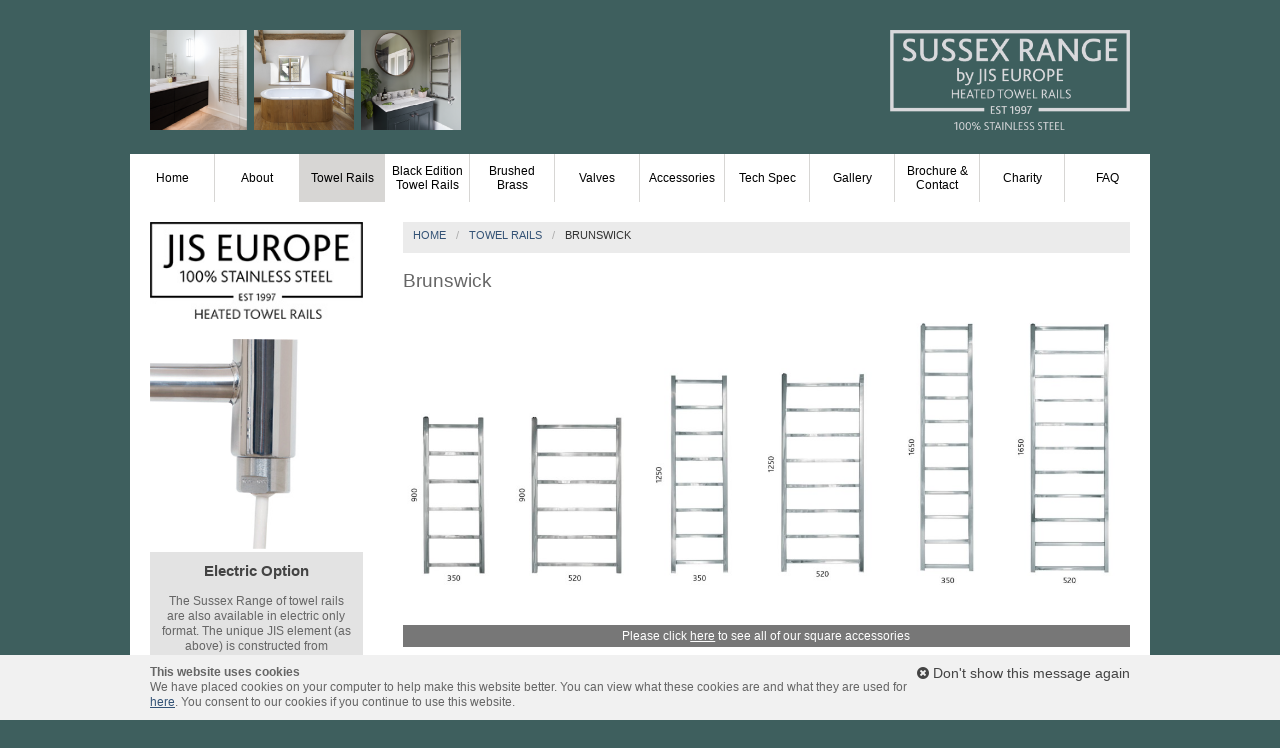

--- FILE ---
content_type: text/html; charset=UTF-8
request_url: http://www.sussexrange.co.uk/heated-towel-rails/brunswick-range
body_size: 13215
content:
<!DOCTYPE html>
<html>
<head>
	<meta charset="utf-8">
<meta http-equiv="X-UA-Compatible" content="IE=edge,chrome=1">
<title>Brunswick &ndash; The Sussex Range</title>
<meta name="description" content="The Sussex Range">
<meta name="keywords" content="The Sussex Range">
<meta name="author" content="360ss.com" />

<meta name="viewport" content="width=device-width, initial-scale=1">
<link rel='shortcut icon' type='image/x-icon' href='/favicon.ico' />

<!--<link type="text/css" rel="stylesheet" href="http://fast.fonts.net/cssapi/87db6318-d6ca-4ffc-ac31-e4c50b82cf05.css"/>-->
<link href="https://maxcdn.bootstrapcdn.com/font-awesome/4.7.0/css/font-awesome.min.css" rel="stylesheet" type="text/css">
<link href="/js/nivo-slider/nivo-slider.css" rel="stylesheet" type="text/css">
<link href="/js/nivo-slider/themes/default/default.css" rel="stylesheet" type="text/css">
<link href="http://www.sussexrange.co.uk/css/jquery-ui-1.10.3.custom.min.css" media="all" type="text/css" rel="stylesheet">
<link href="http://www.sussexrange.co.uk/css/lightbox.css" media="all" type="text/css" rel="stylesheet">

<!-- bxSlider CSS file -->
<link href="/css/jquery.bxslider.css" rel="stylesheet" />

<link href="http://www.sussexrange.co.uk/css/bootstrap-grid.css" media="all" type="text/css" rel="stylesheet">
<link href="http://www.sussexrange.co.uk/css/main_style.css?v=20260128001001" media="all" type="text/css" rel="stylesheet">

</head>
<body>
	<div class="header">
	<div class="wrapper">
		<div id="mobile_menu">
			<a href="#null"><i class="fa fa-bars"></i></a>
		</div>

		<div class="row">
			<div class="col-sm-6 col-sm-push-6 col-xs-12">
				<div class="header-logo">
					<a href="/"><img src="/img/sussex-range-logo-2024_v2.png" alt="The Sussex Range" title="Stainless Steel Heated Towel Rails - The Sussex Range" /></a>
				</div>
			</div>
			<div class="col-sm-6 col-sm-pull-6 col-xs-12 hidden-xs">
				<div class="header-image">
					<img src="/img/sussex_range_banner.png" title="Stainless Steel Towel Rails" alt="Stainless Steel Towel Rails">
				</div>
			</div>
		</div>

		<div class="clearfix"></div>
	</div>
</div>
<div class="clearfix"></div>


<div class="row mobileMenu_toggler">
	<div class="col-xs-12">
		<div class="toggler_container" onclick="toggleMobileMenu()"><i class="fa fa-bars" aria-hidden="true"></i></div>
	</div>
</div>
<div class="clearfix"></div>



	<div class="wrapper main-content">
		<div class="navRow">
	<div class="nav">
	<ul>
								<li class="">
				<a href="/">Home  </a>
							</li>
								<li class="">
				<a href="/about-heated-towel-rails">About  </a>
							</li>
								<li class="active">
				<a href="/heated-towel-rails">Towel Rails  </a>
							</li>
								<li class="">
				<a href="/black-edition-towel-rails">Black Edition Towel Rails  </a>
							</li>
								<li class="">
				<a href="/brushed-brass">Brushed Brass  </a>
							</li>
								<li class="">
				<a href="/heated-towel-rail-valves">Valves  </a>
							</li>
								<li class="">
				<a href="/heated-towel-rail-accessories">Accessories  </a>
							</li>
								<li class="">
				<a href="/heated-towel-rail-technical">Tech Spec  </a>
							</li>
								<li class="">
				<a href="/heated-towel-rail-gallery">Gallery  </a>
							</li>
								<li class="">
				<a href="/brochure">Brochure & Contact  </a>
							</li>
								<li class="">
				<a href="/charity">Charity  </a>
							</li>
								<li class="">
				<a href="/faq">FAQ  </a>
							</li>
							</ul>
	</div>
</div>
<div class="clearfix"></div>		<div class="row">
			<div class="col-md-9 col-md-push-3 col-sm-12 content-inner">
											<ul class="breadcrumb"><li><a href="">Home</a></li><li><a href="">Towel Rails</a></li><li class="active" data-url="">Brunswick</li></ul>						<h1 class="">Brunswick</h1>
					
												<div class="col-xs-12 product-image--wrapper">
								<div class="product-image">
																												<a data-lightbox="gallery" data-title="" href="/img/page_images/HD_Brunswick-1.jpg">
																		<img src="/img/page_images/Brunswick (Custom).jpg" alt="">
																			</a>
																	</div>
							</div>
										<!-- element[69] -->
<div class="heading-block heading-block--blue text-center">Please click <a href="/square-accessories/">here</a> to see all of our square accessories</div>
&nbsp;

<table border="1" cellpadding="1" cellspacing="1" class="products--data-table">
	<thead>
		<tr>
			<th scope="col">Model:</th>
			<th scope="col">Dimensions:</th>
			<th scope="col">BTU:</th>
			<th scope="col">Watts:</th>
			<th scope="col">RRP*:</th>
			<th scope="col">View:</th>
		</tr>
	</thead>
	<tbody>
		<tr>
			<td>Brunswick 900 x 350</td>
			<td>900 x 350mm</td>
			<td>1111</td>
			<td>326</td>
			<td>&pound;395.95</td>
			<td><a href="/public/uploads/file/Brunswick-900-x-350.pdf"><i class="fa fa-file">&nbsp;</i>&nbsp;Tech Sheet</a></td>
		</tr>
		<tr>
			<td>Brunswick 900 x 520</td>
			<td>900 x 520mm</td>
			<td>1290</td>
			<td>379</td>
			<td>&pound;399.95</td>
			<td><a href="/public/uploads/file/Brunswick 900mm x 520mm.pdf"><i class="fa fa-file">&nbsp;</i>&nbsp;Tech Sheet</a></td>
		</tr>
		<tr>
			<td>Brunswick 1250 x 350</td>
			<td>1250 x 350mm</td>
			<td>1398</td>
			<td>410</td>
			<td>&pound;559.95</td>
			<td><a href="/public/uploads/file/Brunswick-1250-x-350.pdf"><i class="fa fa-file">&nbsp;</i>&nbsp;Tech Sheet</a></td>
		</tr>
		<tr>
			<td>Brunswick 1250 x 520</td>
			<td>1250 x 520mm</td>
			<td>1638</td>
			<td>480</td>
			<td>&pound;569.95</td>
			<td><a href="/public/uploads/file/Brunswick-1250-x-520.pdf"><i class="fa fa-file">&nbsp;</i>&nbsp;Tech Sheet</a></td>
		</tr>
		<tr>
			<td>Brunswick 1650 x 350</td>
			<td>1650 x 350mm</td>
			<td>1838</td>
			<td>539</td>
			<td>&pound;649.95</td>
			<td><a href="/public/uploads/file/Brunswick-1650-x-350.pdf"><i class="fa fa-file">&nbsp;</i>&nbsp;Tech Sheet</a></td>
		</tr>
		<tr>
			<td>Brunswick 1650 x 520</td>
			<td>1650 x 520mm</td>
			<td>2162</td>
			<td>633</td>
			<td>&pound;659.95</td>
			<td><a href="/public/uploads/file/Brunswick-1650-x-520.pdf"><i class="fa fa-file">&nbsp;</i>&nbsp;Tech Sheet</a></td>
		</tr>
	</tbody>
</table>

<table border="1" cellpadding="1" cellspacing="1" class="products--links-table">
	<tbody>
		<tr>
			<td>*RRP excludes VAT at the current rate.</td>
			<td style="text-align: right;">To view the Brunswick in situ <a href="/public/uploads/file/Brunswick-In-Situ.jpg">Click Here</a>.</td>
		</tr>
	</tbody>
</table>

<p><img alt="" src="/public/uploads/image/25-year-guarantee.jpg" style="width: 80px; height: 80px; float: left; margin-right: 2rem;" /> Prices and information shown are for central heating version, with polished finish. All models are available as central heating, dual fuel and electric only versions.</p>

<p><strong>Satin Finish is available at no extra cost, please call to check availability<em>.</em></strong></p>

<div class="content-box content-box__blue">
<h2>Additional Information</h2>

<p>For pipe centres subtract 30mm from width when on the Central Heating system, if using a Dual Fuel Kit without Dual Fuel Valves please click <a href="/public/uploads/file/Dual-Fuel-Dimensions.pdf">here</a> for pipe centres</p>

<p>Projection: The total projection is 70mm &ndash; 95mm</p>

<p>Brackets: The Brunswick range comes with its own adjustable brackets.</p>
</div>

<p>Please click <a href="/heated-towel-rail-valves/">here</a> to see our valves<br />
Please click <a href="/heated-towel-rail-elements/heating-elements/">here</a> to see our electric options</p>

<!-- /element[69] -->

				<img src="/img/page_images/HD_L_Brunswick 6.JPG" alt="">			</div>
			<div class="col-md-3 col-md-pull-9 col-sm-12 sidebar">
				<!-- element[68] -->
<img alt="JIS Europe Ltd - 25 year guarantee" class="guarantee-logo" src="/img/jis-guarantee-logo.jpg" title="JIS Europe Ltd - 25 year guarantee" />
<!-- /element[68] -->

<!-- element[96] -->
<div style="text-align: center;"><img alt="Electric Option Available" class="electric-option-img" src="/public/uploads/image/Towel-Rail-Standard-Electric-Option.jpg" title="" /></div>

<div class="electric-option">
<h4 style="text-align: center;">Electric Option</h4>

<p style="text-align: center;">The Sussex Range of towel rails are also available in electric only format. The unique JIS element (as above) is constructed from stainless steel and designed to be minimal in appearance. This element also has a built in thermostat which prevents the rail from becoming too hot and saves on running costs.</p>

<p style="text-align: center;">Electric formats start from an additional <strong>&pound;89.95</strong> with adjustable electric options also available.</p>

<p style="text-align: center;">Standard electric &ndash; <strong>&pound;89.95</strong><br />
Cylindrical Adjustable electric &ndash; <strong>&pound;159.95</strong></p>

<p style="text-align: center;"><strong>Please click <a href="/heated-towel-rail-accessories/elements/">here</a> to see our heating elements.</strong></p>
</div>

<!-- /element[96] -->

<!-- element[97] -->
<div class="sidebar-testimonial">
<h6 style="text-align: center; font-weight: normal; font-size: 1.3rem;">WHAT OUR CUSTOMERS SAY</h6>

<div style="text-align: center;">&ldquo;As a company I would definitely put JIS Europe number one regarding promised deliveries, returning phone calls, correct invoicing and a friendly voice at the end of the phone who will always help me out when required.&rdquo;</div>
</div>

<!-- /element[97] -->

			</div>
		</div>
	</div>
	<div id="footer">
	<div class="wrapper">

		<div id="footer_bottom">
			<div id="ftb_contact">
					Website designed by <a href="http://www.marshgraphicdesign.co.uk/" target="_blank" id="i360">Marsh</a><br/>
					Website build by <a href="http://www.360ss.com/" target="_blank" id="i360">360</a>	
			</div>
			<div id="ftb_copy">
					&copy; Copyright JIS 2003 &ndash; 2026<br/>
					<a href="/downloads/Privacy_Policy.pdf">Privacy Policy</a>
			</div> 
			<div id="ftb_social_links">
								<a href="https://www.instagram.com/jiseuropeltd" target="_blank"><i class="fa fa-3x fa-instagram" aria-hidden="true"></i></a>
			</div>
			<div class="clearfix"></div>
		</div>
		
		<div class="clearfix"></div>
	</div>
</div>

<script src="//ajax.googleapis.com/ajax/libs/jquery/1.11.1/jquery.min.js"></script>
<script>window.jQuery || document.write('<script src="/js/jquery-1.11.1.min.js"><\/script>')</script>

<script type="text/javascript" src="/js/jquery.validate.min.js"></script>
<script type="text/javascript" src="/js/jquery-ui-1.10.3.custom.min.js"></script>
<script type="text/javascript" src="/js/jquery.raty.js"></script>

<!-- image zoom functionality - see http://www.elevateweb.co.uk/image-zoom -->
<script type="text/javascript" src="/js/jquery.elevateZoom-3.0.8.min.js"></script>

<script type="text/javascript" src="/js/lightbox.min.js"></script>

<!-- bxSlider Javascript file -->
<script src="/js/jquery.bxslider.min.js"></script>

<script src="/js/velocity.min.js"></script>
<script src="/js/velocity.ui.min.js"></script>

<script type="text/javascript" src="/js/main.js?ver=20180110"></script>
<script src="/js/calculator.js"></script>

<div id="cookie_banner">
	<div class="wrapper">
		<span id="cookie_close_btn"><i class="fa fa-times-circle"></i> Don't show this message again</span>
		<p><strong>This website uses cookies</strong></p>
		<p>We have placed cookies on your computer to help make this website better. You can view what these cookies are
			and what they are used for <a href="/cookies">here</a>. You consent to our cookies if you continue to use this website.</p>
	</div>
</div>

<script>
$(function() {
	if (readCookie("cookie-banner")==null) {
		$('#cookie_banner').slideDown();
	}
    $("#cookie_banner").on("click", "#cookie_close_btn",function(){ 
        hideBanner();
    });
});

function hideBanner() {
	createCookie('cookie-banner', 'hidden', 365);
	$('#cookie_banner').slideUp();
}

//Cookies
function createCookie(name, value, days) {
	if (days) {
		var date = new Date();
		date.setTime(date.getTime() + (days * 24 * 60 * 60 * 1000));
		var expires = "; expires=" + date.toGMTString();
	}
	else var expires = "";
	document.cookie = name + "=" + value + expires + "; path=/";
}
function readCookie(name) {
	var nameEQ = name + "=";
	var ca = document.cookie.split(';');
	for (var i = 0; i < ca.length; i++) {
		var c = ca[i];
		while (c.charAt(0) == ' ') c = c.substring(1, c.length);
		if (c.indexOf(nameEQ) == 0) return c.substring(nameEQ.length, c.length);
	}
	return null;
}
function eraseCookie(name) {
	createCookie(name, "", -1);
}
</script>
<script>
  (function(i,s,o,g,r,a,m){i['GoogleAnalyticsObject']=r;i[r]=i[r]||function(){
  (i[r].q=i[r].q||[]).push(arguments)},i[r].l=1*new Date();a=s.createElement(o),
  m=s.getElementsByTagName(o)[0];a.async=1;a.src=g;m.parentNode.insertBefore(a,m)
  })(window,document,'script','//www.google-analytics.com/analytics.js','ga');

  ga('create', 'UA-73833936-1', 'auto');
  ga('send', 'pageview');
</script></body>
</html>

--- FILE ---
content_type: text/css
request_url: http://www.sussexrange.co.uk/css/main_style.css?v=20260128001001
body_size: 46107
content:
@charset "utf-8";

html, body, div, span, applet, object, iframe,
h1, h2, h3, h4, h5, h6, p, blockquote, pre,
a, abbr, acronym, address, big, cite, code,
del, dfn, em, font, img, ins, kbd, q, s, samp,
small, strike, strong, sub, sup, tt, var,
dl, dt, dd, ol, ul, li,
fieldset, form, label, legend,
table, caption, tbody, tfoot, thead, tr, th, td {
	margin: 0;
	padding: 0;
	border: 0;
	outline: 0;
}
*, *:before, *:after {-moz-box-sizing:border-box; -webkit-box-sizing:border-box; box-sizing:border-box;}
/* remember to define focus styles! */
:focus {
	outline: 0;
}

/* === colours ===
#000000
#315472
#345376
#353535
#666666
#66839b
#a7a9ac
#cccccc
#d3dde6
#EBEFF1
#F2F2F2
#ffffff
*/

html {
	overflow-y: scroll;
	height: 101%;
	background-attachment: fixed;
	background-color: #3E5F5E;
    font-size: 10px;
}

body {
	font-family: Verdana, sans-serif;
	font-size:1.4rem;
	font-style: normal;
	font-weight: 400;
	text-align:left;
	color:#666666;
	line-height: normal;
}

ol, ul {
	list-style: none;
    margin:0 0 20px 0;
}
img {
	max-width:100%;
}

h1 {
	font-size:1.9rem;
	line-height:1.4;
	color:#666666;
	margin-bottom:20px;
}
h2 {
	font-size:18px;
	line-height:1.4;
	margin-bottom:15px;
}
h3 {
	font-size:14px;
	line-height:1.4;
	color:#444;
	margin-bottom:15px;
}

h4{
	font-size:1.5rem;
	color:#444;
	margin-bottom:15px;
}

h5{
	font-size: 17px;
	font-size: 1.7rem;
	margin-bottom: 3px;
}

h6{
    font-size: 1.5rem;
    font-weight: bold;
    margin-bottom: 5px;
}

h1, h2, h5 {
    font-weight: normal;
}

p {
	font-family: Verdana, sans-serif;
	font-size:1.2rem;
	line-height:1.25;
	font-weight: 400;
	margin:0 0 1.5rem 0;
}
hr{
	border: 0;
    height: 1px;
    background: #c4c4c4;
}
a:link, a:visited, a:active {color:#345376; text-decoration:underline;}
a:hover {text-decoration:none;}

input, textarea, select {
	border:1px solid #c4c4c4;
	text-align:left;
	padding:2px;
	font-size:14px;
	line-height:18px;
	width:auto;
	color:#444;
}
input[type="checkbox"]{
	width:auto;
}
input[type="submit"]{
	cursor:pointer;
}
textarea{
	min-height:150px;
	width:100%;
}
.standard-form label,
.standard-form input,
.standard-form textarea,
.standard-form select{
	margin:0 0 10px 0;
}
.standard-form label{
	display:block;
}
.label-checkbox{
	font-size:12px;
}
.label-checkbox input{
	margin:0;
	display: inline-block;
	vertical-align: bottom;
}

.no-float {float:none !important}
.hover:hover {
	opacity:0.8;
	-moz-opacity:0.8;
	-webkit-opacity:0.8;
	transition:0.5s ease;
	-webkit-transition:0.5s ease;
	-moz-transition:0.5s ease;
}
.clearfix:before, .clearfix:after {content:" "; display:table}
.clearfix:after {clear:both}
.clearfix { *zoom:1;}

.no-display{
	display:none;
}
.disabled{
	color:#8295a8;
}
.text-center{
	text-align:center;
}

.row--no-margin{
	margin: 0 !important;
}

.wrapper {
	margin:0 auto;
	max-width:1020px;
	width:100%;
	text-align:left;
	position:relative;
	padding:0 20px;
}

.page-title{
	padding:0 0 20px 0;
	margin:0 0 20px 0;
	border-bottom:1px solid #c4c4c4;
}
.page-title-small{
	padding:0 0 10px 0;
	margin:0 0 20px 0;
	border-bottom:1px solid #c4c4c4;
}

/*====================================================
		Start Content css
======================================================*/

.sidebar{
	padding-right: 1rem !important;
	float: left;
}
.guarantee-logo{
	margin: 0 auto 20px auto;
	max-width: 100%;
	display: block;

}
.sidebar-testimonial{
	margin-top: 2rem;
	font-size: 1.2rem;
}
.electric-option{
	/*background-color: #EBEFF1;*/
	background-color: #e3e3e3;
	padding: 1rem;
}
.electric-option p{
	font-size: 1.2rem;
}

.main-content{
	background-color: #ffffff;
	padding-bottom: 4rem;
	font-size: 1.2rem;
}
.main-content p{
	font-size: 1.2rem;
}
.main-content > .row:last-of-type{
	margin-bottom: 0;
}
.main-content.home-content,
.main-content.home-content p{
	font-size: 1.4rem;
	line-height: 1.5;
}

.content-inner{
	padding-left: 3rem !important;
}

.main-content ul{
	list-style: disc outside;
    margin: 0 0 2rem 2rem;
}
.main-content ul li:not(:last-child){
	margin-bottom: 0.5rem;
}

#rangeSelect{
	margin-bottom: 2rem;
}

.subpage-boxes{
	background-color: #d3dde6;
	background-color: #e3e3e3;
	padding: 1rem 1rem 0 1rem;
}
.subpage-box{
	background-color: #ffffff;
	width: calc(50% - 0.5rem) !important;
	text-align: center;
	padding: 0.5rem !important;
	margin-bottom: 1rem;
}
.subpage-box__no-secondary-image{
	/*padding-bottom: 7.8rem !important;*/
}
.subpage-box:nth-child(odd){
	margin-right: 1rem;
}
.subpage-box--title{
	margin: 1rem 0;
}

.subpage-box--title span{
	font-size: 0.8em;
}

.subpage-box--link{
	text-decoration: none !important;
	color: #666666 !important;
}
.subpage-box--caption{
	font-size: 1.2rem;
	min-height: 1.6rem;
}
.subpage-box--image{
	margin-top: 1rem;
	max-width: 100%;
	max-height: 250px;
}
.subpage-box--image--secondary{
	max-height: 6rem;
	width: auto;
}
.subpage-box--image--secondary img{
	max-height: 100%;
}

.subpage-box--image--secondary.move{
	position: absolute;
	left: 0;
	right: 0;
	bottom: 2rem;
	margin: 0 auto;
}

.content-image__basePage{
	padding: 0 !important;
}





.product-image--wrapper{
	padding: 0 !important;
	text-align: center;
	margin-bottom: 1rem;
}
.product-image{
    position: relative;
    width: 100%;
    text-align: center;
}
/*.product-image:before{
    content: " ";
    display: block;
    padding-top: 100%;
}*/
.product-image img{
	max-height: 100%;
	width: auto;
/*	position: absolute;
	top: 0;
	left: 0;
	right: 0;*/
	margin: 0 auto;
}

/* ~~~~~~~~~~ */
.products--data-table {
	width: 100%;
	margin-bottom: 20px;
	font-size: 1.2rem;
	clear:both;
	/*background: #EBEFF1;*/
	background: #e3e3e3;
	padding: 5px 10px;
}
.products--links-table {
	width: 100%;
	margin-bottom: 20px;
	margin-top: -20px;
	font-size: 1.2rem;
	clear:both;
	/*background: #EBEFF1;*/
	background: #e3e3e3;
	padding: 5px 10px;
}
.products--data-table tr {
	margin-bottom: 1rem;
}
.products--data-table th {
	text-align: left;
	font-weight: bold;
}
.products--data-table td {
	padding: 5px;
	vertical-align: top;
}
.products--data-table a {
	text-decoration: none;
}

@media screen and (max-width:767px){
	/* Responsive Data Tables - https://css-tricks.com/responsive-data-tables/ */

	/* Force table to not be like tables anymore */
	table.products--data-table, .products--data-table thead, .products--data-table tbody, .products--data-table th, .products--data-table td, .products--data-table tr {
		display: block;
	}
	/* Hide table headers (but not display: none;, for accessibility) */
	.products--data-table thead tr {
		position: absolute;
		top: -9999px;
		left: -9999px;
	}
	.products--data-table tr {
		border: 1px solid #ccc;
	}
	.products--data-table td {
		/* Behave  like a "row" */
		border: none;
		border-bottom: 1px solid #eee;
		position: relative;
		padding-left: 50%;
	}
	.products--data-table td:before {
		/* Now like a table header */
		position: absolute;
		/* Top/left values mimic padding */
		top: 6px;
		left: 6px;
		width: 45%;
		padding-right: 10px;
		white-space: nowrap;
	}
	/* Label the data */
	.products--data-table td:nth-of-type(1):before { font-weight: bold; content: "Model:"; }
	.products--data-table td:nth-of-type(2):before { font-weight: bold; content: "Dimensions:"; }
	.products--data-table td:nth-of-type(3):before { font-weight: bold; content: "BTU:"; }
	.products--data-table td:nth-of-type(4):before { font-weight: bold; content: "Watts:"; }
	.products--data-table td:nth-of-type(5):before { font-weight: bold; content: "RRP*:"; }
	.products--data-table td:nth-of-type(6):before { font-weight: bold; content: "View"; }
}

/* ~~~~~~~~~~ */

.content-box{
	padding: 1rem 0.5rem;
	margin-top: 3rem;
	margin-bottom: 1rem;
}
.content-box__blue{
	background-color: #66839B;
	background-color: #888888;
}
.content-box__blue *{
	color: #ffffff;
}


.heading-block{
	padding: 0.4rem;
	clear: both;
}
.heading-block--tech{
	padding: 1.4rem;font-weight: bold;
	background-color: #111;
}
.heading-block .fa{
	margin-right: 1rem;
}
.products--data-table a{
	color: #2f5eb5  !important;
	font-weight: bold;
}
.heading-block--dark-blue,
.heading-block--dark-blue a
{
	background-color: #315472;
	background-color: #555555;
	color: #ffffff;
}
.heading-block--blue,
.heading-block--blue a{
	background-color: #66839B;
	background-color: #777777;
	color: #ffffff;
}

.gallery-images {
 	max-width: 700px;
  	margin: 0.7rem;
}

.gallery-images--image:after {
	content: '';
  	display: block;
  	clear: both;
}

.gallery-images--image {
	width: calc((100% / 4) - 0.9rem);
	padding: 0.3rem;
}

.gallery-images--image img {
 	width: 100%;
 	visibility: visible;
}

.grid-item--width2 { width: 320px; }
.grid-item--width3 { width: 480px; }
.grid-item--width4 { width: 640px; }

.grid-item--height2 { height: 200px; }
.grid-item--height3 { height: 260px; }
.grid-item--height4 { height: 360px; }


.heat-calculator{
	/*background-color: #EBEFF1;*/
	background-color: #e3e3e3;
	padding: 1rem;
	font-size: 1.4rem;
}


/*====================================================
		End Content css
======================================================*/



.error{
	color:#de4949;
}
.error-box{
	color:#de4949;
	margin:5px;
}
.success{
	color:#3c763d;
}
.success-box{
	color:#3c763d;
    margin:5px;
}

iframe{
	max-width:100%;
	width:100%;
}

a.button,
.button{
	background: none;
	display: inline-block !important;
	padding: 15px 35px;
	line-height: 20px;
	text-decoration: none;
	font-size:14px;
	color:#fff;
	border:2px solid #FFF;
	text-align:center;
	font-family: Verdana, sans-serif;
	font-size:12px;
	text-transform:uppercase;
	-webkit-transition: all 500ms ease-out 0s;
    -moz-transition: all 500ms ease-out 0s;
    -o-transition: all 500ms ease-out 0s;
    transition: all 500ms ease-out 0s;
	cursor:pointer;
}
a.button:hover,
.button:hover{
	background:#fff;
	color:#444;
}

a.button-purple,
.button-purple{
	background: #4d2a67;
	color:#FFF;
	border:0;
}
a.button-purple:hover,
.button-purple:hover{
	background: #3b0d4e;
	color:#999;
}

a.button-blue,
.button-blue{
	background: #66839B;
	color:#FFF;
	border:0;
	text-transform: none;
	font-weight: bold;
}
a.button-blue:hover,
.button-blue:hover{
	background: #66839B;
	color:#FFF;
	border:0;
}

a.button-small,
.button-small{
	padding: 8px 25px;
	width:auto;
}


.breadcrumb{
	list-style:none !important;
	overflow:hidden;
	margin:0 0 15px 0 !important;
	color:#333333;
	background-color: #ebeff1;
	background-color: #ebebeb;
	padding: 0.7rem 1rem;
	text-transform: uppercase;
	font-size: 1.1rem;
}
.breadcrumb li{
	float:left;
}
.breadcrumb li:not(:first-child):before{
	content: "/";
	color: #aaaaaa;
	margin: 0 1rem;
}
.breadcrumb li a{
	font-weight:normal;
	text-decoration: none;
}

.see-more-link{
	color:#4d2a67 !important;
	text-decoration:none !important;
	text-transform:uppercase !important;
	font-size:10px;
	font-weight:600;
}
.see-more-link:after{
	font-family:"FontAwesome";
	content:"\f101";
	margin:0 0 0 3px;
}
.back-link{
	color:#4d2a67 !important;
	text-decoration:none !important;
	text-transform:uppercase !important;
	font-size:10px;
	font-weight:600;
}
.back-link:before{
	font-family:"FontAwesome";
	content:"\f100";
	margin:0 3px 0 0;
}

/*====================================================
		Cookie bar css
======================================================*/
#cookie_banner{
    position:fixed;
    bottom:0px;
    left:0px;
    width:100%;
    padding:10px;
    z-index:44499;
    background:#f1f1f1;
    display:none;
}
#cookie_close_btn{
    float:right;
    color:#444;
    cursor:pointer;
}
#cookie_banner p{
    margin:0;
}
/*====================================================
		Pagination css
======================================================*/
.pagination-bar {
	color:#333;
	overflow:hidden;
	padding:0 0 25px 0;
	width:100%;
	font-size:12px;
}
.pagination-bar .count{
	float:left;
	line-height:24px;
}
.pagination-bar .pages{
	float:right;
	line-height:24px;
}
.pagination-bar .pages ul{
	list-style:none;
}

.pagination-bar .pages ul li{
	float:left;
	margin:0 0 0 10px;
}

.mix-bar{
	float:left;
	width:100%;
	padding:20px 0;
}
#sortby_wrp{
	float:left;

}
#sortby_wrp > label{
	margin:0 10px 0 0;
	font-size:12px;
	color:#444;
}
#sortby_wrp > select{
	cursor:pointer;
	max-width:135px;
	height:30px;
	border:1px solid #c4c4c4;
	padding:0 3px;
	font-size:12px;
	width:auto;
}
#sortby_filter > option{
	padding:0 5px;
}
.pagenav {font-size:12px; float:right;}
.pagenav a, .pagenav span {display:block; float:left; margin:0 0 0 10px; color:#000; }
.pagenav a { text-decoration:none;}
.pagenav a:hover { text-decoration:underline;}
.pagenav a.nextprev {font-weight:normal;}
.pagenav .disabled{
	color:#999;
}

a.displayAll{margin:0 10px 0 2px;}
span.displayAll{margin:0 10px 0 2px;}

/**===================================
			Grid
====================================*/
.row{
	margin: 0 0 40px -30px;
}
.row:before,
.row:after {
    content: " ";
    display: table;
}
.row:after {
    clear: both;
}
.row {
	clear:both;
    *zoom: 1;
}
.row.no-margin{
	margin-bottom:0;
}
.row.margin-to-columns{
	margin-bottom:0;
}
.row.margin-to-columns div[class*="col-"]{
	margin-bottom:40px;
}

.row.minimal-margin{
	margin-bottom:20px;
}

.pull-right{
	float: right !important;
}

div[class*="col-"]{
	padding:0 0 0 30px;
	float:left;
}

.col-1-1{
	width:100%;
}
.col-1-2{
	width:50%;
}
.col-1-3{
	width:33.33333333333333%;
}
.col-2-3{
	width:66.66666666666667%;
}
.col-1-5{
	width:20%;
}
.col-2-5{
	width:40%;
}
.col-3-5{
	width:60%;
}
.col-1-4{
	width:25%;
}
.col-1-6{
	width:16.66666666666667%;
}
.col-3-4{
	width:75%;
}

@media screen and (min-width:1024px){
	.col-large-1-1{
		width:100%;
	}
	.col-large-1-2{
		width:50%;
	}
	.col-large-1-3{
		width:33.33333333333333%;
	}
	.col-large-2-3{
		width:66.66666666666667%;
	}
	.col-large-2-5{
		width:40%;
	}
	.col-large-1-5{
		width:20%;
	}
	.col-large-3-5{
		width:60%;
	}
	.col-large-1-6{
		width:16.66666666666667%;
	}
	.col-large-1-4{
		width:25%;
	}
	.col-large-3-4{
		width:75%;
	}
	.large-hidden{
		display:none;
	}
}
@media screen and (min-width:768px) and (max-width:1023px){
	.col-medium-1-1{
		width:100%;
	}
	.col-medium-1-2{
		width:50%;
	}
	.col-medium-1-3{
		width:33.33333333333333%;
	}
	.col-medium-2-3{
		width:66.66666666666667%;
	}
	.col-medium-1-5{
		width:20%;
	}
	.col-medium-2-5{
		width:40%;
	}
	.col-medium-3-5{
		width:60%;
	}
	.col-medium-1-6{
		width:16.66666666666667%;
	}
	.col-medium-1-4{
		width:25%;
	}
	.col-medium-3-4{
		width:75%;
	}
	.medium-hidden{
		display:none;
	}
}
@media screen and (min-width:480px) and (max-width:767px){
	.col-small-1-1{
		width:100%;
	}
	.col-small-1-2{
		width:50%;
	}
	.col-small-1-3{
		width:33.33333333333333%;
	}
	.col-small-2-3{
		width:66.66666666666667%;
	}
	.col-small-1-5{
		width:20%;
	}
	.col-small-2-5{
		width:40%;
	}
	.col-small-3-5{
		width:60%;
	}
	.col-small-1-6{
		width:16.66666666666667%;
	}
	.col-small-1-4{
		width:25%;
	}
	.col-small-3-4{
		width:75%;
	}
	.small-hidden{
		display:none;
	}
}
@media screen and (max-width:479px){
	.col-tiny-1-1{
		width:100%;
	}
	.col-tiny-1-2{
		width:50%;
	}
	.col-tiny-1-3{
		width:33.33333333333333%;
	}
	.col-tiny-2-3{
		width:66.66666666666667%;
	}
	.col-tiny-1-5{
		width:20%;
	}
	.col-tiny-2-5{
		width:40%;
	}
	.col-tiny-3-5{
		width:60%;
	}
	.col-tiny-1-6{
		width:16.66666666666667%;
	}
	.col-tiny-1-4{
		width:25%;
	}
	.col-tiny-3-4{
		width:75%;
	}
	.tiny-hidden{
		display:none;
	}
}
@media screen and (max-width:319px){
	.col-nano-1-1{
		width:100%;
	}
	.col-nano-1-2{
		width:50%;
	}
	.col-nano-1-3{
		width:33.33333333333333%;
	}
	.col-nano-2-3{
		width:66.66666666666667%;
	}
	.col-nano-1-5{
		width:20%;
	}
	.col-nano-2-5{
		width:40%;
	}
	.col-nano-3-5{
		width:60%;
	}
	.col-nano-1-6{
		width:16.66666666666667%;
	}
	.col-nano-1-4{
		width:25%;
	}
	.col-nano-3-4{
		width:75%;
	}
	.nano-hidden{
		display:none;
	}
}

/*================================================================================
									HEADER
================================================================================*/
.header {
	float:left;
	width:100%;
	padding:20px 0;
	position:relative;
    z-index:3;
    background:#66839b;
    background-color: #3E5F5E;
}
.header-logo {
	float:right;
	margin-top: 10px; 
	max-width: 100%;
}
.header-logo a{
	color:#fff;
	display:inline-block;
	width:100%;
	/*max-width: 320px;*/
}
.header-logo img{
	max-height: 100px;
}

.header > .wrapper > .row{
	margin-bottom: 0;
}

.header-image{
	/*max-width: 314px;*/
	margin-top: 10px;
}
.header-image img{
	max-height: 100px;
}


#mobile_menu{
	width:100%;
	font-size:20px;
	line-height:22px;
	position:relative;
	display:none;
}
#mobile_menu a{
	position:absolute;
	top:-20px;
	left:0;
	display:inline-block;
	padding:5px 10px;
	background-color:#66839b;
	color:#fff;
	text-decoration:none;
}

.site-tagline{
	background-color: #a7a9ac;
	padding: 2rem;
	color: #ffffff;
	text-align: center;
	font-weight: normal;
}

.mobileMenu_toggler {
	margin-bottom: 0!important;
}

.mobileMenu_toggler .toggler_container {
	cursor: pointer;
	padding: 10px 0;
	display: none;
	background-color: #3E5F5E;
	text-align: center;
	font-size: 25px;
	color: white;
	border-top: 1px solid #D7D6D4;
}

/*================================================================================
									FOOTER
================================================================================*/
#footer {
    margin:0;
	float:left;
	width:100%;
	background-color:#a7a9ac;
	color:#fff;
	background-color: #3E5F5E;
}
#footer a{
	color:#fff;
	text-decoration:none;
	line-height:1.4;
}
#footer a:hover{
	text-decoration:underline;
}
#footer_contact{
	float:right;
	text-align:right;
}

#footer_bottom{

    padding: 15px 0 20px 0;
}
#ftb_copy{
	float:left;
}
#ftb_contact{
	float:right;
}
#ftb_copy, #ftb_contact,
#ftb_copy a, #ftb_contact a{
	color: #6A9796 !important;
}
#ftb_social_links{
	width:250px;
	margin:auto;
	text-align:center
}
#ftb_social_links a {
	margin:0 5px;
}
#wd360, #i360 {float:none;}
a#i360, a#ftb_email{}


/*================================================================================
						start of home page hero
================================================================================*/
.slider-wrapper {
	height: 100%;
	position:relative;
	margin:0 0 40px 0;
}

#prevBtn a{
	position:absolute;
	top:175px;
	left:-25px;
	width:50px;
	height:50px;
	background-image:url(/img/LeftArrow.png)
}
#nextBtn a{
	position:absolute;
	top:175px;
	right:-25px;
	width:50px;
	height:50px;
	background-image:url(/img/RightArrow.png)
}
#prevBtn a:active{
	left:-26px;
}
#nextBtn a:active{
	right:-26px;
}

/*================================================================================
							Navigation
================================================================================*/
.nav {
    display: table;
    table-layout: fixed;
    width: 100%;
}
.nav ul {
    display: table-row;
    margin: 0;
    padding: 0;
}
.nav ul li {
    list-style: none;
    display: table-cell;
    text-align: center;
	vertical-align: middle;
}
.nav > ul li:not(:last-child) {
	border-right: 1px solid #D7D6D4;
}
.nav li a {
    display: block;
	padding: 10px 5px;
	text-decoration:none !important;
	color: #000000 !important;
	transition: 0.5s;
}
.nav li:hover, .nav li.active {
	background-color: #D7D6D4;
}

.navRow {
	margin:0 -20px 20px -20px;
	font-size: 1.2rem !important;
}

/*
.navRow {
	text-align: center;
	margin-bottom: 15px;
}
.nav-container{
	font-size:13px;
	font-weight:400;
	width:100%;
	margin-bottom: 0;
	background-color: #ffffff;
}
.nav-container > .row{
	margin-bottom: 0;
}
.nav-container .wrapper{
	position:relative;
}
ul.nav{
	text-align: center;
    margin:10px 0 8px 0;
    list-style-type: none;
    font-size: 13px;
	display: inline-block;
}
.nav a{
	text-decoration:none;
	color: #000000;
}
.nav > li{
	float:left;
	display: inline-block;
}
.nav > li:not(:last-child) > a{
	border-right: 1px solid #D7D6D4;
}
.nav > li > a{
	padding: 10px 10px;
	height: 100%;
	display: block;
	transition: 0.5s;
}

.dropdown-wrp{
	position:absolute;
	top:50px;
	left:20px;
	right:20px;
	background:#66839b;
	box-shadow: 0 8px 4px -4px #e1e1e1;
	z-index:1;
	padding:20px;
	-webkit-transition: all 500ms ease-out 0s;
    -moz-transition: all 500ms ease-out 0s;
    -o-transition: all 500ms ease-out 0s;
    transition: all 500ms ease-out 0s;
	visibility:hidden;
	opacity:0;
}
.nav > li:hover > a,
.nav > li.active > a,
.nav li li a:hover{
	background-color: #D7D6D4;
}

.nav > li:hover > .dropdown-wrp{
	visibility:visible;
	opacity:1;
}
.dropdown-wrp > .dropdown-list {
	float:left;
	width:16.66666666666%;
	font-size:12px;
}
.dropdown-wrp > .dropdown-list li{
	margin:7px 0 0 0;
}
.dropdown-wrp > .dropdown-list li:first-child{
	margin:0;
}
.dropdown-wrp > .dropdown-list > li > a{
	font-size:14px;
	text-transform:uppercase;
	font-weight:600;
	display:inline-block;
	margin:0 0 15px 0;
}
*/

/*================================================================================
							Page CSS
================================================================================*/

.link-more-info{
	float: right;
	font-size: 12px;
	font-weight: normal;
}


.side-links li{
	margin:7px 0 0 0;
}
.side-links ul ul{
	padding:0 0 0 20px;
}

.archive-links li{
	margin:10px 0 0 0;
}
.archive-links li a{
	color:#444;
	text-decoration:none;
}
.archive-links ul ul{
	padding:0 0 0 20px;
	margin:0 0 10px 0;
}

/* blog results */
.blog-payload h1, .blog-payload h2 {margin-bottom:0;}
.blog-payload h2 a {color:#666666; text-decoration:none;}
.blog-payload a.link-text {text-decoration:none;}
.blog-payload img {}

.posts-list li{
	padding:0 0 25px 0;
	margin:0 0 25px 0;
	border-bottom:1px solid #c4c4c4;

}
.posts-list .link-text{
	margin:0;
}
.posts-list .post-img{
	max-width:100%;
	float:left;
	margin:0 20px 0 0;
}

.post-img-box {text-align:center;}
.post-img-box img {margin:auto; max-width:100%;}

.blog-post-box h3{
	margin:0 0 5px 0;
}
.blog-post-box p{
	font-size:12px;
}

.newsletter-form input[type="submit"]{
	float:right;
}

/* bx-slider overwrite */
.bx-wrapper .bx-viewport{
	box-shadow:none;
	border:0;
	left:0;
}
.bx-wrapper .bx-prev{
	left:-30px;
	background-image:url(images/custom_controls.png);
}
.bx-wrapper .bx-next{
	right:-30px;
	background-image:url(images/custom_controls.png);
}


.related-product-list li,
.section-product-list li {
	max-width:270px;
	width:100%;
}
.related-product-list .display-frame,
.section-product-list .display-frame {
	border:1px solid #c4c4c4;
	padding:10px;
	height:300px;
	position:relative;
}
.related-product-list .display,
.section-product-list .display  {
	background-repeat:no-repeat;
	background-position:50% 50%;
	background-size:auto 100%;
	margin:0;
}
.related-product-list .display img,
.section-product-list .display img {
	visibility:hidden;
}
.display-frame .sale-ribbon{
	color:#fff;
	text-transform:uppercase;
	padding:0;
	position:absolute;
	right:-10px;
	z-index:11;
}
.display-frame .sale-ribbon:before{
	content:" ";
	border-top:15px solid #db484e;
	border-bottom:15px solid #db484e;
	border-left:15px solid transparent;
	position:absolute;
	left:-15px;
}
.display-frame .sale-ribbon:after{
	content:" ";
	position:absolute;
	bottom:-10px;
	right:-10px;
	border-left:10px solid #a9262a;
	border-bottom:10px solid transparent;
	border-right:10px solid transparent;
}
.display-frame .sale-ribbon span{
	background-color:#db484e;
	padding:0 15px;
	line-height:30px;
	display:block;
}

.display-frame .overlay-button{
	position:absolute;
	top:45%;
	left:0;
	right:0;
	z-index:6;
	text-align:center;
	visibility:hidden;
}
.display-frame .overlay-button a.button{
	-webkit-transition: all 50ms ease-out 0s;
    -moz-transition: all 50ms ease-out 0s;
    -o-transition: all 50ms ease-out 0s;
    transition: all 50ms ease-out 0s;
}
.display-frame .overlay-button a.button:hover{
	background-color:#4d2a67;
	color:#fff;
}
.display-frame .display-frame-overlay{
	background-color:transparent;
	position:absolute;
	left:1px;
	right:1px;
	bottom:1px;
	top:1px;
	z-index:5;
	opacity:0.7;
	filter: alpha(opacity=70);
	visibility:hidden;
	-webkit-transition: all 500ms ease-out 0s;
    -moz-transition: all 500ms ease-out 0s;
    -o-transition: all 500ms ease-out 0s;
    transition: all 500ms ease-out 0s;
}
.display-frame:hover .display-frame-overlay{
	background:#FFF;
}
.display-frame:hover .display-frame-overlay,
.display-frame:hover .overlay-button{
	visibility:visible;
}
.display-frame .manu-text{
	text-align:center;
	font-size:12px;
	margin:0 0 5px 0;
}
.display-frame .prod-text{
	font-size:18px;
	line-height:22px;
	text-align:center;
	margin:0;
}

.frame-price,
.frame-add{
	text-align:center;
	padding:20px 5px;
	float:left;
	min-height:58px;
}
.frame-options{
	border-left:1px solid #c4c4c4;
	border-bottom:1px solid #c4c4c4;
	border-right:1px solid #c4c4c4;
	float:left;
	width:100%;
	height:60px;
	overflow:hidden;
}
.frame-price{
	width:35%;
	font-size:14px;
	line-height:18px;
	color:#4d2a67;
	font-family:Verdana, sans-serif;
	height:100%;
}
.frame-price.frame-price-sale{
	background-color:#db484e;
	color:#fff;
	padding:10px 3px;
}
.frame-price.frame-price-sale .rrp-value{
	font-size:12px;
	text-decoration:line-through;
	display:block;
}


.frame-add{
	font-size:12px;
	line-height:18px;
	width:65%;
	border-left:1px solid #c4c4c4;
	color:#444;
	height:100%;
	height:100%;
}

a.add-to-basket {
	text-transform:uppercase;
	text-decoration:none;
	color:#444;
}
a.add-to-basket:hover {
}
button.add-to-basket{
	border:0;
	background:none;
	cursor:pointer;
	color:#444;
	font-size: 12px;
	line-height: 18px;
	outline:0;
	padding:0;
	text-transform:uppercase;
}


.page-img-box{
	margin-bottom:30px;
}
.page-img-box .caption{
	border:1px solid #c4c4c4;
	padding:20px;
	font-size:12px;
	font-style:italic;
	border-top:0;
}




/* search */
.search-results-list li{
	float:left;
	width:100%;
	margin:0 0 10px 0;
}

/*================================================================================
						start of side menu
================================================================================*/
.store-side-menu {
	float:left;
	margin-top: 10px;
}

.dynamic-menu {
	float:left;
	width:100%;
	margin:40px 0 0 0;
}
.dynamic-menu:first-child{
	margin:0;
}
.dynamic-menu-title{
	float: left;
	width: 100%;
	padding: 10px 20px;
	font-weight: 600;
	font-size: 14px;
	line-height: 1;
	cursor: pointer;
	overflow: hidden;
	text-align: left;
	margin:0 0 20px 0;
	border-bottom:1px solid #66839b;
	text-transform:uppercase;
}
.dynamic-arrow{
	float:right;
	background-image:url('/images/Polygon3.png');
	background-repeat:no-repeat;
	background-position:50% 50%;
	width:16px;
	height:16px;
	-webkit-transition:-webkit-transform 0.4s linear 0s;
	-moz-transition:-moz-transform 0.4s linear 0s;
	-o-transition:-o-transform 0.4s linear 0s;
	transition:transform 0.4s linear 0s;
}
.dynamic-arrow-move{
	-webkit-transform:rotate(-180deg); /* Safari and Chrome */
	-moz-transform:rotate(-180deg);
	-o-transform:rotate(-180deg);
	-ms-transform:rotate(-180deg); /* IE 9 */
	transform:rotate(-180deg);
}
.dynamic-menu-options{
	margin:0;
	float:left;
	list-style:none;
	width:100%;
	display:none;
}
.dynamic-menu-open{
	display:block;
}
.dm-opt{
	float:left;
	width:100%;
	padding:5px 20px;
	color: #444;
	text-align: left;
	margin:3px 0;
	font-size:12px;
	line-height:16px;
}
.dm-opt.active{
	background-color:#66839b;
	color:#fff;
}
.dm-opt > label {
	width:100%;
	float:left;
	cursor: pointer;
	text-align: left;
}
.dm-opt  input[type="checkbox"] {
	width:auto;
	float:right;
	border:0;
	cursor: pointer;
}

.section-nav{
	float:left;
	width:100%;
	display:none;
	font-weight:normal;
}
.nav-lvl-0{
	display:block;
}
li.nav-selected{
	font-weight:bold;
}
.nav-opened > ul  > li{
	display:block;
}
.sub-section-nav{
	padding:0 0 0 20px;
}



/*================================================================================
								DEFAULT STORE CSS
================================================================================*/
.sections-row{
	text-align:center;
}
.section-box{
	display:inline-block;
	text-align:center;
}
.section-box img{
	visibility:hidden;
}
.section-box .display{
	background-repeat:no-repeat;
	background-position:50% 50%;
	background-size:auto 90%;
	margin:0 0 25px 0;
}
.section-box .display a{
	display:inline-block;
}

.section-product-list {
	margin:0 0 0 -30px;
}
.section-product-list li{
	float:left;
	padding:0 0 30px 30px;
	max-width:300px;
	width:33.33333333333333%;
}
.section-product-list .display-frame{
	height:240px;
}

.related-product-list {
	margin:0 0 0 -30px;
}
.related-product-list li{
	float:left;
	padding:0 0 30px 30px;
	max-width:300px;
	width:25%;
}
.related-product-list .display-frame{
	height:240px;
}

/*================================================================================
					start of product page
================================================================================*/
.product-display {
	float:left;
	width:100%;
	min-height:320px;
	margin:0 20px 0 0;
}

.main-img-wrp {
	float:left;
	text-align:center;
	overflow:hidden;
	position: relative;
	min-height:160px;
	width:100%;
	border:1px solid #c4c4c4;
	padding:20px;
}
.product-display .short-desc{
	font-weight:bold;
}
#product_gallery{
	width: 100%;
	height: 100px;
	padding:0;
}
.product-thumb{
	width:70px;
	height:90px;
	border:1px solid #e7e7e7;
	margin:10px 10px 10px 0;
	float:left;
	overflow:hidden;
	padding:10px;
	text-align:center;
}
.product-thumb  img{
	max-height:100%;
	cursor:pointer;
	overflow:hidden;
}
.product-thumb-last{
	margin:10px 0 10px 0;
}

.product-details {
	float: right;
	width:100%;
	padding:10px;
	background-color:#e1e1e1;
	border:1px solid #c4c4c4;
}
.product-details-list,
.product-details-list ul{
	padding:0;
	list-style:none;
	float:left;
	width:100%;
}
.product-details-list li ul li{
	text-align:right;
	width:50%;
	float:left;
}
.product-details-list li ul li:first-child{
	text-align:left;
}
.product-details-list > li{
	margin:3px 0;
	float:left;
	width:100%;
}
.product-details .price{
	color:#4d2a67;
	font-size:30px;
	font-family: Verdana, sans-serif;
	text-align:center;
}
.product-details .price .currency{
	font-size:0.8em;
}
.product-details .rrp-price{
	color:#db484e;
	text-decoration:line-through;
	font-size:20px;
	width:100%;
	display:inline-block;
}
.product-details .rrp-price .value{
	text-decoration:line-through;
}
.product-details .price-terms{
	font-size:12px;
	line-height:14px;
	margin:0;
}
.product-details .quantity{
	line-height:30px;
}
.option-quantity{
	height: 30px;
	width: 60px;
	border: 1px solid #c4c4c4;
	text-align: center;
	font-size: 14px;
}
#addToBasket{
	width:100%;
	margin:10px 0 0 0;
}
.ui-widget-header{
	background-color:#66839b;
}

.product-tags-list{
	float:left;
	width:100%;
	margin:0 0 0 -30px;
	line-height:18px;
}
.product-tags-list > li{
	float:left;
	width:50%;
	padding:0 0 10px 30px;
}
.product-tags-list li ul li{
	float:left;
	width:50%;
}
.product-tags-list li ul li:first-child{
	font-weight:600;
}
.product-tags-list li.clearfix{
	clear:both;
}

.social-wrp{
	width:100%;
	float:left;
	margin:0 0 20px 0;

}
.product-rating{
	float:left;
	display:inline-block;
	height:16px;
	line-height:16px;
}
.addthis-container{
	width:150px;
	display:inline-block;
	float:right;
}
.addthis-container a.addthis_button{
	float:right;
}

.product-price{
	color: #00377F;
	font-size: 14px;
	font-weight: bold;
	margin-bottom: 10px;
}

.product-sale-price{
	font-size: 14px;
	width:100%;
	float:left;
	margin:0;
	font-weight:bold;
	color: #FF0000;
	text-decoration:line-through
}

.product-status{
	width:100%;
	float:left;
}
.product-code{
	float: left;
	margin: 0 0 10px 0;
	color: #00377F;
}
.product-status-title{
	width:110px;
	float:left;
}
.status-green{
	color:#36b61d;
}
.status-red{
	color:#d32525;
}
.product-option{
	margin:0 0 15px 0;
}
select.productOpt{
	width: 187px;
	height: 28px;
	border: 2px solid #BDCFE0;
	text-align: center;
	color: #20449a;
	font-size: 12px;
	font-weight: bold;
	margin-top: 7px;
}
select.productOpt option{
	padding:0 7px 0 5px;
}

.product-add-basket{
	width: 100%;
	float: left;
}

.option-bar{
	height:35px;
	width:100%;
	float:left;
}
.option-value{

}
.option-label{
	width:100px;
	display:inline-block;
	margin:0 10px 0 0;
	color: #00377F;
	font-size: 14px;
}
.option-quantity{
	font-size: 16px;
	text-align: center;
}
#frmTotalTxt{
	margin:0 0 0 50px;
}
#frmTotal{
	margin:0 0 0 10px;
	font-size:20px;
}
#product_tab{
float:left;
}
.product_tab{
	float:left;
	height:45px;
	font-size:14px;
	padding:0 20px;
	margin:0 5px 0 0;
	background-color:#fff;
	border:2px solid #d7d7d7;
	border-radius: 20px 20px 0px 0px;
	border-bottom:0;
	cursor:pointer;
	line-height:45px;
}
.tab_selected {
	background-color: #00377F;
	border:0px solid #d7d7d7;
	color: #fff;
	border-radius: 20px 20px 0px 0px;
}
.product_tab_content {
	border: 2px solid #d7d7d7;
	margin-top: 45px;
	padding: 20px;
	width: 500px;
	color: #00377F;
}
.reviews-header{
	float:left;
	width:100%;
	padding:20px 0;
	margin:0 0 30px 0;
	border-bottom:1px solid #e7e7e7;
	line-height:25px;

}
#rh_title{
	float:left;
	margin: 0 10px 0 0;
}
#rh_overall{
	display:inline-block;
	float:left;
	font-size:14px;
	height:25px;
}
#rh_overall .stars{
	margin:3px 10px 0 0;
}
#rh_link{
	float:right;
	text-align:center;
	font-size:15px;
	width:auto;
}

.leave-review-wrp{
	float:right;
	width:155px;
	position:relative;
	top:-5px;
	text-align:right;
}
.leave-review-wrp a.yellowButton{
	font-size:15px;
}
#leaveReviewMsg{
	float:left;
	width:100%;
}

.review-box{
	float:left;
	width:100%;
	margin:0 0 30px 0;
	padding: 0 0 5px 0;
	border-bottom:1px solid #e7e7e7;
}
.review-title{
	float:left;
	width:100%;
	font-size:20px;
}
.review-rating{
	float:left;
	width:100%;
	margin:5px 0;
}
.review-customer{
	color:#8397a1;
	float:left;
	width:100%;
	margin:0 0 20px 0;
}
.review-desc{
	float:left;
	width:100%;
	margin:0 0 20px 0;
}


.related-product-img{
	background-size: 100% auto;
	background-position: center center;
	background-repeat: no-repeat;
}
	.related-product-img img.img-bg{
		opacity: 0;
		filter: alpha(opacity=0);
	}

/* =============================================================
    CHECKOUT CSS
   ============================================================= */
.wrapper-checkout{
}

 /* checkout account */
 .full-box{
	width:100%;
	float:left;
	height:auto;
	min-height:270px;
	padding:10px;
	border:1px solid #e1e1e1;
}
.registered-login{
margin: 0 auto;
max-width: 700px;
}
.account-box{
	width: 32%;
	float:left;
	height:auto;
	min-height:270px;
	padding:10px;
	border:1px solid #e1e1e1;
}
.account-box-title{
	margin:0 0 10px 0;
	padding:0 0 5px 0;
	border-bottom:1px solid #e1e1e1;
}
.new-customer{
	margin:0 2%;
}
.account-form-atom{
	margin:15px 0 0 0;
}
.required-indicator{
	color:#de4949;
}
.account-form-label{
	width:100%;
	margin:5px 0 5px 0;
	height:auto;
	display:block;
}
.account-form-input{
	width:100%;
	display:block;
	background-color:#fff;
}
.account-form-button, a.account-form-button {
	padding: 5px 10px;
	border: 1px solid #e1e1e1;
-webkit-box-shadow: 1px 1px 2px 0px rgba(50, 50, 50, 0.35);
-moz-box-shadow:    1px 1px 2px 0px rgba(50, 50, 50, 0.35);
box-shadow:         1px 1px 2px 0px rgba(50, 50, 50, 0.35);
}
 a.account-form-button:hover{
	text-decoration:none;
	background-color:#A3C2BD;
	color:#fff;
 }

/* checkout register */
.newaccount-form-atom{
	display:block;
	margin:15px 0;
}
.newaccount-form-label{
	width:20%;
	display:inline-block;
}
.newaccount-form-input{
	display:inline-block;
	background-color:#fff;
	width:40%;
}

/* checkout delivery */
.prev-address-picker{
	display:block;
	margin:10px 0;
}
.prev-address-entry{
	display:block;
	cursor:pointer;
	padding:5px 0;
}
.prev-address-entry:hover{
	background-color:#e1e1e1;
}
.address-form{
	display:block;
	margin:10px 0;
}
.address-form-section{
	margin:0 0 25px 0;
}
.address-form-atom{
	display:block;
	margin:10px 0;
}
.address-form-label{
	width:20%;
	display:inline-block;
}
.address-form-input{
	display:inline-block;
	background-color:#fff;
	width:40%;
}
.checkout-form-select{
	min-width:40%;
}
.checkout-form-select option{
	padding:0 10px 0 5px;
}

/* checkout-review */
.checkout-review-content{
	margin:10px 0;
	float:left;
	width:100%;
	line-height:16px;
}
.checkout-review-side{
	width:50%;
	float:left;
	padding:0 0 0 15px;
}
.review-address-side{
	padding:0 15px 0 0;
}
.checkout-review-mini{
	margin:0 0 10px 0;
}
.checkout-header{
	padding: 5px;
	border: 1px solid #e1e1e1;
}
.checkout-review-mini p{
	padding:0 5px;
	font-weight:bold;
	margin:0;
}
.rb-tr{
	float:left;
	width:100%;
	margin:0 0 5px 0;
	border-bottom:1px solid #e1e1e1;
}
.rb-total-tr{
	float:left;
	width:100%;
	margin:0 0 5px 0;
}
.rb-th{
	margin:10px 0 5px 0;
	border:1px solid #e1e1e1;
	font-weight: bold;
}
.rb-td{
	width:10%;
	float:left;
	text-align:center;
	padding:5px;
	overflow:hidden;
}
.rb-td-right{
	width:10%;
	float:left;
	text-align:right;
	padding:5px;
}
.rb-product{
	width:38%;
	text-align:left;
}
.rs-narrow {
	width:8%;
}
.rs-narrow input{
	width:auto;
	border:0;
	line-height:1;
	height:auto;
	padding:0;
}
.rb-total-td{
	width:20%;
	float:left;
	text-align:left;
	padding:5px;
	font-weight:bold;
	margin:0 0 0 70%;
}
.rb-grand-total{
	background-color:#e1e1e1;
}

#finalreview .rb-product{
	width:60%;
}

/** basket **/
.promo-form-atom{
	display:block;
	margin:10px 0;
}
.promo-form-label{
	width:20%;
	display:inline-block;
}
.promo-form-input{
	display:inline-block;
	background-color:#fff;
	width:40%;
}
.submit-promo{
	margin: 0 0 0 10px;
}
.checkout-button{
	font-size:14px;
}



/*Masonry Media Queries*/
@media (max-width: 715px) {
  .gallery-images--image  {
    width: calc((100% / 3) - 0.9rem);
    padding: 0.3rem;
  }
}

@media (max-width: 568px) {
  .gallery-images--image  {
    width: calc((100% / 2) - 0.9rem);
    padding: 0.3rem;
  }
}

@media (max-width: 372px) {
  .gallery-images--image  {
    width: calc((100% / 1) - 0.9rem);
    padding: 0.3rem;
  }
}


/*
==============================================================================================
	Media Queries CSS
============================================================================================== */
@media screen and (max-width:1240px){
	.bx-wrapper .bx-prev{
		left:-25px;
	}
	.bx-wrapper .bx-next{
		right:-25px;
	}
}

@media screen and (max-width:1023px){
	.product-details-list > li > ul > li{
		width:100%;
		margin:0 0 10px 0;
	}
}
@media screen and (max-width:960px){
	.footer-nav > li{
		max-width:none;
	}
	#footer_nav {
		width:100%;
	}
	#footer_nav > li{
		padding:0 10px;
		text-align:center;
		width:25%;
	}
	#footer_contact{
		width:100%;
	}
	#footer_contact > li{
		float:none;
		text-align:center;
	}

	#footer_bottom{
		margin-top:20px;
	}

	.frame-price,
	.frame-add{
		width:50%;
		font-size:14px;
	}
	.frame-add span{
		display:none;
	}
}

@media screen and (max-width:767px){
	.row{
		margin:0 0 20px -10px;
	}
	div[class^="col-"]{
		padding:0 0 0 10px;
	}
	.row.margin-to-columns div[class*="col-"]{
		margin-bottom:20px;
	}

	/* nav */

	#ftb_copy,
	#ftb_contact,
	#ftb_social_links{
		width:100%;
		text-align:center;
		float:none;
		margin:5px 0 0 0;
	}




	.related-product-list li{
		width:33.33333333333333%;
	}


	/* checkout */
	.rb-total-tr .rb-td-right{
		width:50%;
		text-align:right;
	}
	.rb-total-td{
		width:50%;
		margin:0;
	}
	.rb-td-right.responsive,
	.rb-td,
	.rs-narrow{
		width:15%;
	}
	#finalreview .rb-product,
	.rb-product{
		width:40%;
	}
	.checkout-review-side{
		width:100%;
		padding:0;
	}

	.content-inner{
		padding-left: 1rem !important;
	}

}

@media screen and (max-width:992px){

	.header {
		padding-bottom: 0!important;
	}

	.header-logo {
		margin-bottom: 10px!important;
	}

	.main-content {
		padding-top: 20px!important;
	}

	.nav{
		margin-top: 0;
		display: none;
	}

	.mobileMenu_toggler .toggler_container {
		display: block;
	}

	.sidebar {
		display:none;
	}
	.nav ul {
		display: block;
	}
	.nav ul li{
		display: block;
		background-color: #66839B;
		padding: 0;
		margin-bottom:0 !important;
		text-align: center;
		width: 100%;
		border-right:0 !important;
	}
	.nav ul li:not(:last-child) {
		border-bottom: 1px solid #D7D6D4;
	}

	.nav li a {
		color: #ffffff!important;
		border: none !important;
	}
	.nav li.active a{
		color: #345376!important;
		background-color: transparent;
	}
	.nav li a:hover,
	.nav li:hover a {
		border: none !important;
		background-color: transparent;
		color:#97999C!important;
	}

	.header-image{
		margin: 0 auto;
	}
	.header-logo{
		text-align: center;
		float: none;
	}

	.guarantee-logo{
		max-width: 320px;
		width: 100%;
	}

}


@media screen and (max-width:720px){
	.header-options{
		width:100%;
	}
	.header-search {
		margin:20px 0 0 0;
		position:relative;
	}
	#search_text{
		width:100%;
	}
	#submit_search{
		position:absolute;
		right:0;
		top:0;
	}
	#opt_login{
		position:absolute;
		right:20px;
		top:0;
	}

}
@media screen and (max-width:620px){
	#footer_nav {
		display:none;
	}
}
@media screen and (max-width:580px){
	.wrapper{
		padding:0 15px;
	}

	.main-content {
		padding-top: 15px!important;
	}

	.related-product-list ,
	.section-product-list {
		margin:0 0 0 -10px;
	}
	.related-product-list li,
	.section-product-list li{
		width:50%;
		padding:0 0 10px 10px;
	}

	.address-form-label{
		width:100%;
		margin:0 0 10px 0;
	}
	.address-form-input{
		width:70%;
	}

}
@media screen and (max-width:520px){
	.slider-wrapper{
		display:none;
	}
}
@media screen and (max-width:480px){


	.fancy{
		font-size:24px;
	}
	.fancy:before{
		border:0;
	}
	.product-tags-list > li{
		width:100%;
	}
}
@media screen and (max-width:479px){
	#finalreview .rb-td-right.responsive,
	#finalreview .rb-td{
		width:25%;
	}
	#finalreview .rb-product{
		width:50%;
	}
}
@media screen and (max-width:420px){

}
@media screen and (max-width:360px){
	.wrapper{
		padding:0 10px;
	}

	.header-options a,
	.header-options .option-phone{
		font-size:12px;
	}

}
@media screen and (max-width:340px){
	.related-product-list li,
	.section-product-list li{
		width:100%;
	}

}
@media screen and (max-width:319px){

}
@media screen and (max-width:300px){
	.header-options .option-phone{
		display:none;
	}
}

#pricelist_banner_outline {
	text-align:center;
	border:1px solid #666666;
	padding:10px;
	margin-bottom:20px;
}
#pricelist_banner_outline p {
	margin:10px;
}
#pricelist_banner {
	text-align:center;
	background-color:#666666;
	padding:10px;
	margin-bottom:20px;
}
#pricelist_banner p {
	color:#ffffff;
	margin:10px;
}
#pricelist_banner a {
	color:#ffffff;
}

/* QAs */
.hc-qas{
	margin-top: 40px;
	margin-bottom: 40px;
}

.hc-qa{
	background-color: #ddd;
	border-radius: 10px;
	margin-bottom: 20px;
}

.hc-qa .hc-qa-title{
	font-size: 16px;
	line-height: 20px;
	font-weight: 500;

	padding: 10px 50px 10px 20px;
	position: relative;
	cursor: pointer;
}

.hc-qa .hc-qa-title .fa{
	font-size: 16px;
	position: absolute;
	right: 20px;
	top: 50%;
	-webkit-transform: translateY(-50%);
	-moz-transform: translateY(-50%);
	-o-transform: translateY(-50%);
	-ms-transform: translateY(-50%);
	transform: translateY(-50%);
}

.hc-qa .hc-qa-content{
	display: none;
	padding: 10px 20px 10px 20px;
}

.hc-qa-title .fa-minus{
	display: none;
}
.hc-qa-title.opened .fa-minus{
	display: block;
}
.hc-qa-title.opened .fa-plus{
	display: none;
}

@media(min-width: 450px){
	.about-ul-wrp{
		max-width: 450px;
		margin: 0 auto;
	}
}

--- FILE ---
content_type: text/javascript
request_url: http://www.sussexrange.co.uk/js/calculator.js
body_size: 2635
content:
// JavaScript Document
function checkValidNumber(ent)
{  
	 var val = (window.event) ? ent.keyCode : ent.which;
	//alert(val);
	if(val<48 && val!='46')
	{
	  (window.event) ? ent.keyCode = 0 : ent.which = 0;
	}
	if(val>57)
	{
	  return false;
	}
	return true;
}
function f1()
{ 
	var rs = document.frm1.widthf.value * (12 * 2.54 / 100); 
	document.frm1.widthm.value =rs.toFixed(2);
}
function f2()
{ 
	var rs =	document.frm1.lengthf.value * (12 * 2.54 / 100);
	document.frm1.lengthm.value =rs.toFixed(2);
}
function f3()
{ 
	var rs = document.frm1.heightf.value * (12 * 2.54 / 100); 
	document.frm1.heightm.value =rs.toFixed(2);
}
function f4()
{ 
	var rs = document.frm1.widthm.value / (12 * 2.54 / 100); 
	document.frm1.widthf.value =rs.toFixed(2);
}
function f5()
{ 
	 var rs =  document.frm1.lengthm.value / (12 * 2.54 / 100); 
	  document.frm1.lengthf.value = rs.toFixed(2);
}
function f6()
{ 
	var rs =  document.frm1.heightm.value / (12 * 2.54 / 100); 
	document.frm1.heightf.value = rs.toFixed(2);
}
function calculate()
{
	lm = document.frm1.lengthm.value;
	wm = document.frm1.widthm.value;
	hm = document.frm1.heightm.value
	lf = document.frm1.lengthf.value;
	wf = document.frm1.widthf.value;
	hf = document.frm1.heightf.value;
	roomtype = document.frm1.iRoomType.value;
	windowtype = document.frm1.iWindowType.value;
	locationtype = document.frm1.iLocationType.value;
	if(roomtype == "")
	{
		alert("Plese select Room Type");
		document.frm1.iRoomType.focus();
		return false;
	}
	else if(windowtype == "")
	{
		alert("Plese select Window Type");
		document.frm1.iWindowType.focus();
		return false;
	}
	else if(locationtype == "")
	{
		alert("Plese select Location Type");
		document.frm1.iLocationType.focus();
		return false;
	}
	else if((lm=="" || wm=="" || hm=="") && (lf=="" || wf=="" || hf=="") )
	{
		alert("Please enter value of Length, Width and Height");
		return false;
	}
	else
	{
		/*if(lm != "" && wm != "" && hm != "")
		{
			length = lm;
			width = wm;
			height = hm;
		}
		else if(lf != "" && wf != "" && hf != "")
		{
			length = lf * 12 * 2.54 / 100;
			width = wf * 12 * 2.54 / 100;
			height = hf * 12 * 2.54 / 100;
		}*/
		BTU_BASE = wm * hm * lm * roomtype * windowtype * locationtype * (37 * 5 * 0.75);
		BTU_FROM = Math.round(BTU_BASE / 25 * 25);
		BTU_TO = Math.round(BTU_BASE * 1.2 / 25 * 25);
		WATTS_FROM = Math.round(BTU_FROM / 3.412);
		WATTS_TO = Math.round(BTU_TO / 3.412);
		document.frm1.iBtuFrom.value = BTU_FROM;
		document.frm1.iBtuTo.value = BTU_TO;
		document.frm1.iWattsFrom.value = WATTS_FROM;
		document.frm1.iWattsTo.value = WATTS_TO;
		return false;
	}
}
// JavaScript Document

--- FILE ---
content_type: text/plain
request_url: https://www.google-analytics.com/j/collect?v=1&_v=j102&a=190621785&t=pageview&_s=1&dl=http%3A%2F%2Fwww.sussexrange.co.uk%2Fheated-towel-rails%2Fbrunswick-range&ul=en-us%40posix&dt=Brunswick%20%E2%80%93%20The%20Sussex%20Range&sr=1280x720&vp=1280x720&_u=IEBAAEABAAAAACAAI~&jid=551793181&gjid=1566844909&cid=171630294.1769559003&tid=UA-73833936-1&_gid=758706627.1769559003&_r=1&_slc=1&z=511713526
body_size: -286
content:
2,cG-YYZB227KHT